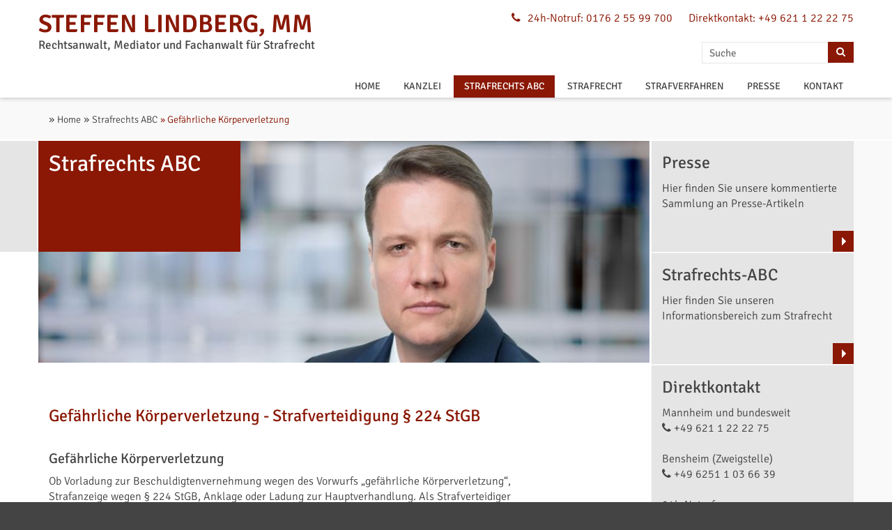

--- FILE ---
content_type: text/html; charset=UTF-8
request_url: https://www.strafverteidiger-lindberg.de/Rechtsanwalt-gefaehrliche-Koerperverletzung-schwere-gefaehrliche-fahrlaessige-Gewalt.html
body_size: 39136
content:
<!DOCTYPE html>
<html lang="de">
<head>

  <meta charset="UTF-8">
  <title>Gefährliche Körperverletzung | Strafverteidiger, Fachanwalt Strafrecht</title>
  <base href="https://www.strafverteidiger-lindberg.de/">

  <meta name="robots" content="index,follow">
  <meta name="description" content="Erfahrung in der Strafverteidigung bei Körperverletzungsdelikten ist Voraussetzung für eine erfolgreiche Verteidigung beim Vorwurf gefährlichen Körperverletzung.">
  <meta name="keywords" content="">
  <meta name="author" content="Rechtsanwalt und Fachanwalt Steffen Lindberg">
  <meta name="generator" content="Contao Open Source CMS">
  <meta name="viewport" content="width=device-width, initial-scale=1.0">
  <meta name="viewport" content="width=device-width, initial-scale=1.0, maximum-scale=1.0, user-scalable=no" />
  <meta name="google-site-verification" content="google12b90163c29f0df4.html" />
  
      <link rel="stylesheet" href="/assets/css/bootstrap.min.css,bootstrap-theme.min.css,font-awesome.min.css,s...-d6bd2890.css">    <script src="/assets/js/jquery.min.js-c31f118d.js"></script><script src="files/lindberg/css/bootstrap/js/bootstrap.min.js"></script>
<script src="files/lindberg/js/jquery-ui.min.js"></script>
<script src="files/lindberg/js/modernizr.js"></script>

</head>
<body id="top" class="notouch {{ua::class|attr}} page-standard">

  
  <div id="wrapper">

          <header id="header">
        <div class="inside container">
          <div class="header-wrapper">
            <div class="row">
              
<div data-class="col-sm-5 col-xs-12">

  <div class="slogan">
  	<a href="/" title="Startseite">
    	<span class="title">STEFFEN LINDBERG, MM</span>
    	<span class="subtitle">Rechtsanwalt, Mediator und Fachanwalt für Strafrecht</span>
    </a>
  </div>

</div>

<div data-class="clearfix visible-xs"></div>

<div data-class="col-sm-7 col-sm-push-0 col-xs-4 col-xs-push-8 hidden-xs header-functions" class="header-functions">

  <div class="first-bar row">

    <div data-class="col-sm-12 col-xs-8 contact" class="contact">
      <span class="phone first"><i class="fa fa-phone"></i></span>
      <span class="phone "><a href="tel:+4917625599700"><span data-class="hidden-xs content" class="content">24h-Notruf: 0176 2 55 99 700</span></a></span>
      <span class="phone last"><a href="tel:+496211222275"><span data-class="hidden-xs content" class="content">Direktkontakt: +49 621 1 22 22 75</span></a></span>
    </div>

    <div data-class="clearfix visible-sm"></div>

    <div data-class="col-sm-12 col-xs-4 pull-left">
    	<div class="mod_search">
    <form action="/suche.html" method="get">
      <div class="formbody">
                  <input type="hidden" name="id" value="11">
                <label for="ctrl_keywords_11" class="hidden">Suchbegriffe</label>
        <input type="search" name="keywords" id="ctrl_keywords_11" class="text hidden-xs" value="" placeholder="Suche"><button type="submit" id="ctrl_submit_11" class="submit" value="Suchen"><i class="fa fa-search"></i></button>
      </div>
    </form>
</div>
    </div>

  </div>

</div>

<div data-class="clearfix visible-sm"></div>

<div class="col-sm-12 col-sm-pull-0 col-xs-8 col-xs-pull-4 hidden-xs">
	
<!-- indexer::stop -->
<nav class="mod_navigation block">

  
  <a href="/Rechtsanwalt-gefaehrliche-Koerperverletzung-schwere-gefaehrliche-fahrlaessige-Gewalt.html#skipNavigation7" class="invisible">Navigation überspringen</a>

  

  <div class="xs-menu visible-xs"><i class="fa fa-bars"></i>Menü</div>

<div class="level_1 clearfix">


  
        
    <div class="navitem home ">
      <a href="/" data-title="Home" class="home " rel="index,follow>">
        HOME      </a>
          </div>

  
        
    <div class="navitem kanzlei submenu">
      <a href="/lindberg-rechtsanwalt.html" data-title="Kanzlei" class="kanzlei submenu" rel="index,follow>">
        KANZLEI      </a>
      


<div class="level_2 clearfix">


  
        
    <div class="navitem lindberg-rechtsanwalt ">
      <a href="/lindberg-rechtsanwalt.html" data-title="Lindberg Rechtsanwalt" class="lindberg-rechtsanwalt " rel="index,follow>">
        Lindberg Rechtsanwalt      </a>
          </div>

  
        
    <div class="navitem vita-steffen-lindberg ">
      <a href="/Rechtsanwalt-Mannheim-Kanzlei-Steffen-Lindberg-MM-Strafrecht.html" data-title="Vita Steffen Lindberg" class="vita-steffen-lindberg " rel="index,follow>">
        Vita Steffen Lindberg      </a>
          </div>

  
        
    <div class="navitem strafrecht-notruf ">
      <a href="/Rechtsanwalt-Mannheim-Kanzlei-Strafrecht-Notruf.html" data-title="Strafrecht-Notruf" class="strafrecht-notruf " rel="index,follow>">
        Strafrecht-Notruf      </a>
          </div>

  

</div>
    </div>

  
        
    <div class="navitem strafrechts-abc trail">
      <a href="/Rechtsanwalt-Mannheim-Strafrecht-ABC.html" data-title="Strafrechts ABC" class="strafrechts-abc trail" rel="index,follow>">
        STRAFRECHTS ABC      </a>
          </div>

  
        
    <div class="navitem strafrecht submenu">
      <a href="/Rechtsanwalt-Mannheim-Strafrecht-Allgemeines-Kriminalstrafrecht.html" data-title="Strafrecht" class="strafrecht submenu" rel="index,follow>">
        STRAFRECHT      </a>
      


<div class="level_2 clearfix">


  <div class="row submenu">

    <div class="col-sm-3">

      <img src="/files/lindberg/images/strafrecht_menu.png" alt="Strafrecht" />

      <h5>Strafrecht</h5>
      <p>Effektive Strafverteidigung bedeutet die sinnvollste Verteidigungsstrategie zu entwickeln, um auf m&ouml;glichst g&uuml;nstigen Ausgang des Strafverfahrens hinzuarbeiten.</p>

    </div>

    <div class="col-sm-9">

      <div class="row">

        
                    	  
	  
          <div class="col-sm-4 navitem allgemeines-strafrecht">
            <a href="/Rechtsanwalt-Mannheim-Strafrecht-Allgemeines-Kriminalstrafrecht.html" data-title="Allgemeines Strafrecht" class="allgemeines-strafrecht" rel="index,follow>">
              Allgemeines Strafrecht            </a>
                      </div>
	  
        
                    	  
	  
          <div class="col-sm-4 navitem arztstrafrecht">
            <a href="/Rechtsanwalt-Mannheim-Strafrecht-Arztstrafrecht.html" data-title="Arztstrafrecht" class="arztstrafrecht" rel="index,follow>">
              Arztstrafrecht            </a>
                      </div>
	  
        
                    	  
	  
          <div class="col-sm-4 navitem berufung-revision">
            <a href="/Rechtsanwalt-Mannheim-Strafrecht-Berufung-und-Revision.html" data-title="Berufung &amp; Revision" class="berufung-revision" rel="index,follow>">
              Berufung & Revision            </a>
                      </div>
	  
        
                    	  
	  
          <div class="col-sm-4 navitem betäubungsmittelstrafrecht">
            <a href="/Rechtsanwalt-Mannheim-Strafrecht-Betaeubungsmittelstrafrecht.html" data-title="Betäubungsmittelstrafrecht" class="betäubungsmittelstrafrecht" rel="index,follow>">
              Betäubungsmittelstrafrecht            </a>
                      </div>
	  
        
                    	  
	  
          <div class="col-sm-4 navitem internetstrafrecht">
            <a href="/Rechtsanwalt-Mannheim-Strafrecht-Internetstrafrecht-Vorratsdatenspeicherung.html" data-title="Internetstrafrecht" class="internetstrafrecht" rel="index,follow>">
              Internetstrafrecht            </a>
                      </div>
	  
        
                    	  
	  
          <div class="col-sm-4 navitem jugendstrafrecht">
            <a href="/Rechtsanwalt-Mannheim-Strafrecht-Jugendstrafrecht.html" data-title="Jugendstrafrecht" class="jugendstrafrecht" rel="index,follow>">
              Jugendstrafrecht            </a>
                      </div>
	  
        
                    	  
	  
          <div class="col-sm-4 navitem kapitalstrafrecht">
            <a href="/Rechtsanwalt-Mannheim-Strafrecht-Kapitalstrafrecht.html" data-title="Kapitalstrafrecht" class="kapitalstrafrecht" rel="index,follow>">
              Kapitalstrafrecht            </a>
                      </div>
	  
        
                    	  
	  
          <div class="col-sm-4 navitem insolvenzstrafrecht">
            <a href="/Rechtsanwalt-Mannheim-Strafrecht-Insolvenzstrafrecht.html" data-title="Insolvenzstrafrecht" class="insolvenzstrafrecht" rel="index,follow>">
              Insolvenzstrafrecht            </a>
                      </div>
	  
        
                    	  
	  
          <div class="col-sm-4 navitem ordnungswidrigkeiten">
            <a href="/Rechtsanwalt-Mannheim-Strafrecht-Ordnungswidrigkeiten.html" data-title="Ordnungswidrigkeiten" class="ordnungswidrigkeiten" rel="index,follow>">
              Ordnungswidrigkeiten            </a>
                      </div>
	  
        
                    	  
	  
          <div class="col-sm-4 navitem sexualstrafrecht">
            <a href="/Rechtsanwalt-Mannheim-Strafrecht-Sexualstrafrecht.html" data-title="Sexualstrafrecht" class="sexualstrafrecht" rel="index,follow>">
              Sexualstrafrecht            </a>
                      </div>
	  
        
                    	  
	  
          <div class="col-sm-4 navitem steuerstrafrecht">
            <a href="/Rechtsanwalt-Mannheim-Strafrecht-Steuerstrafrecht.html" data-title="Steuerstrafrecht" class="steuerstrafrecht" rel="index,follow>">
              Steuerstrafrecht            </a>
                      </div>
	  
        
                    	  
	  
          <div class="col-sm-4 navitem umweltstrafrecht">
            <a href="/Rechtsanwalt-Mannheim-Strafrecht-Umweltstrafrecht.html" data-title="Umweltstrafrecht" class="umweltstrafrecht" rel="index,follow>">
              Umweltstrafrecht            </a>
                      </div>
	  
        
                    	  
	  
          <div class="col-sm-4 navitem verkehrsstrafrecht">
            <a href="/Rechtsanwalt-Mannheim-Strafrecht-Verkehrsstrafrecht.html" data-title="Verkehrsstrafrecht" class="verkehrsstrafrecht" rel="index,follow>">
              Verkehrsstrafrecht            </a>
                      </div>
	  
        
                    	  
	  
          <div class="col-sm-4 navitem wiederaufnahme">
            <a href="/Rechtsanwalt-Mannheim-Strafrecht-Wiederaufnahme.html" data-title="Wiederaufnahme" class="wiederaufnahme" rel="index,follow>">
              Wiederaufnahme            </a>
                      </div>
	  
        
                    	  
	  
          <div class="col-sm-4 navitem wirtschaftsstrafrecht">
            <a href="/Rechtsanwalt-Mannheim-Strafrecht-Wirtschaftsstrafrecht.html" data-title="Wirtschaftsstrafrecht" class="wirtschaftsstrafrecht" rel="index,follow>">
              Wirtschaftsstrafrecht            </a>
                      </div>
	  
        
                    	  
	  
          <div class="col-sm-4 navitem zollstrafrecht">
            <a href="/Rechtsanwalt-Mannheim-Strafrecht-Zollstrafrecht.html" data-title="Zollstrafrecht" class="zollstrafrecht" rel="index,follow>">
              Zollstrafrecht            </a>
                      </div>
	  
        
      </div>

    </div>

  </div>


</div>
    </div>

  
        
    <div class="navitem strafverfahren ">
      <a href="/strafverfahren.html" data-title="Ablauf Strafverfahren" class="strafverfahren " rel="index,follow>">
        STRAFVERFAHREN      </a>
          </div>

  
        
    <div class="navitem presse ">
      <a href="/Rechtsanwalt-Mannheim-Kanzlei-Presse.html" data-title="Presse" class="presse " rel="index,follow>">
        PRESSE      </a>
          </div>

  
        
    <div class="navitem kontakt ">
      <a href="/Rechtsanwalt-Mannheim-Kontakt.html" data-title="Kontakt" class="kontakt " rel="index,follow>">
        KONTAKT      </a>
          </div>

  

</div>

  <span id="skipNavigation7" class="invisible"></span>

</nav>
<!-- indexer::continue -->

</div>            </div>
          </div>
        </div>
      </header>
    	
<div id="mobile" class="mobile_navigation">
	<div id="mobileToggle" class="menu-button"><i class="fa fa-bars"></i> MENÜ</div>
	<div class="gray phone"><a href="tel:+496211222275"><i class="fa fa-phone"></i></a></div>
	<div class="gray email"><a href="mailto:info@strafverteidiger-lindberg.de"><i class="fa fa-envelope"></i></a></div>
	<div class="gray search"><i class="fa fa-search"></i></div>
	<div class="clearfix"></div>
	
<!-- indexer::stop -->
<nav class="mod_navigation menu block" id="mobile_navi">

  
  <a href="/Rechtsanwalt-gefaehrliche-Koerperverletzung-schwere-gefaehrliche-fahrlaessige-Gewalt.html#skipNavigation35" class="invisible">Navigation überspringen</a>

  
<ul class="level_1">
            <li><a href="/" title="Home">Home</a></li>
                <li class="submenu"><a href="/lindberg-rechtsanwalt.html" title="Kanzlei" class="submenu" aria-haspopup="true">Kanzlei</a>
<ul class="level_2">
            <li><a href="/lindberg-rechtsanwalt.html" title="Lindberg Rechtsanwalt">Lindberg Rechtsanwalt</a></li>
                <li><a href="/Rechtsanwalt-Mannheim-Kanzlei-Steffen-Lindberg-MM-Strafrecht.html" title="Vita Steffen Lindberg">Vita Steffen Lindberg</a></li>
                <li><a href="/Rechtsanwalt-Mannheim-Kanzlei-Strafrecht-Notruf.html" title="Strafrecht-Notruf">Strafrecht-Notruf</a></li>
      </ul>
</li>
                <li class="trail"><a href="/Rechtsanwalt-Mannheim-Strafrecht-ABC.html" title="Strafrechts ABC" class="trail">Strafrechts ABC</a></li>
                <li class="submenu"><a href="/Rechtsanwalt-Mannheim-Strafrecht-Allgemeines-Kriminalstrafrecht.html" title="Strafrecht" class="submenu" aria-haspopup="true">Strafrecht</a>
<ul class="level_2">
            <li><a href="/Rechtsanwalt-Mannheim-Strafrecht-Allgemeines-Kriminalstrafrecht.html" title="Allgemeines Strafrecht">Allgemeines Strafrecht</a></li>
                <li><a href="/Rechtsanwalt-Mannheim-Strafrecht-Arztstrafrecht.html" title="Arztstrafrecht">Arztstrafrecht</a></li>
                <li><a href="/Rechtsanwalt-Mannheim-Strafrecht-Berufung-und-Revision.html" title="Berufung &amp; Revision">Berufung & Revision</a></li>
                <li><a href="/Rechtsanwalt-Mannheim-Strafrecht-Betaeubungsmittelstrafrecht.html" title="Betäubungsmittelstrafrecht">Betäubungsmittelstrafrecht</a></li>
                <li><a href="/Rechtsanwalt-Mannheim-Strafrecht-Internetstrafrecht-Vorratsdatenspeicherung.html" title="Internetstrafrecht">Internetstrafrecht</a></li>
                <li><a href="/Rechtsanwalt-Mannheim-Strafrecht-Jugendstrafrecht.html" title="Jugendstrafrecht">Jugendstrafrecht</a></li>
                <li><a href="/Rechtsanwalt-Mannheim-Strafrecht-Kapitalstrafrecht.html" title="Kapitalstrafrecht">Kapitalstrafrecht</a></li>
                <li><a href="/Rechtsanwalt-Mannheim-Strafrecht-Insolvenzstrafrecht.html" title="Insolvenzstrafrecht">Insolvenzstrafrecht</a></li>
                <li><a href="/Rechtsanwalt-Mannheim-Strafrecht-Ordnungswidrigkeiten.html" title="Ordnungswidrigkeiten">Ordnungswidrigkeiten</a></li>
                <li><a href="/Rechtsanwalt-Mannheim-Strafrecht-Sexualstrafrecht.html" title="Sexualstrafrecht">Sexualstrafrecht</a></li>
                <li><a href="/Rechtsanwalt-Mannheim-Strafrecht-Steuerstrafrecht.html" title="Steuerstrafrecht">Steuerstrafrecht</a></li>
                <li><a href="/Rechtsanwalt-Mannheim-Strafrecht-Umweltstrafrecht.html" title="Umweltstrafrecht">Umweltstrafrecht</a></li>
                <li><a href="/Rechtsanwalt-Mannheim-Strafrecht-Verkehrsstrafrecht.html" title="Verkehrsstrafrecht">Verkehrsstrafrecht</a></li>
                <li><a href="/Rechtsanwalt-Mannheim-Strafrecht-Wiederaufnahme.html" title="Wiederaufnahme">Wiederaufnahme</a></li>
                <li><a href="/Rechtsanwalt-Mannheim-Strafrecht-Wirtschaftsstrafrecht.html" title="Wirtschaftsstrafrecht">Wirtschaftsstrafrecht</a></li>
                <li><a href="/Rechtsanwalt-Mannheim-Strafrecht-Zollstrafrecht.html" title="Zollstrafrecht">Zollstrafrecht</a></li>
      </ul>
</li>
                <li><a href="/strafverfahren.html" title="Ablauf Strafverfahren">Strafverfahren</a></li>
                <li><a href="/Rechtsanwalt-Mannheim-Kanzlei-Presse.html" title="Presse">Presse</a></li>
                <li><a href="/Rechtsanwalt-Mannheim-Kontakt.html" title="Kontakt">Kontakt</a></li>
      </ul>

  <span id="skipNavigation35" class="invisible"></span>

</nav>
<!-- indexer::continue -->

	
<div class="topsearch">
  <form id="mobileSearchBar" action="suche.html" method="get">
	<input type="hidden" name="query_type" value="or"/>
	<input type="text" name="keywords" class="text" id="mobiletopsearchtext" value="Suche" onclick="this.value=''" />
	<div class="submitBtn mobile"><i class="fa fa-search"></i></div>
  </form>
</div>
</div>
	<div id="breadcrumb">
		
<!-- indexer::stop -->
<div class="mod_breadcrumb block">

  
  <ul>
    
      
        
                  <li>&raquo; <a href="/" title="Home">Home</a></li>
        
      
    
      
        
                  <li>&raquo; <a href="/Rechtsanwalt-Mannheim-Strafrecht-ABC.html" title="Strafrechts ABC">Strafrechts ABC</a></li>
        
      
    
      
        
                  <li class="active last">&raquo; Gefährliche Körperverletzung</li>
        
      
      </ul>

</div>
<!-- indexer::continue -->

	</div>
    
    <div id="container">
      <div class="container">
        <div class="row">

          <div id="main" class="col-sm-9">
            <div class="inside">
              <div class="ce_pageimages strafrechts-abc" >
    <h2>Strafrechts ABC</h2>
    <div class="background-image" style="background-image: url(files/lindberg/images/1041-SteffenLindberg_2.jpg)"></div>
    
</div>


  <div class="mod_article block" id="article-82">
    
          


        <div class="content-text">                                    
    <h1>Gefährliche Körperverletzung - Strafverteidigung § 224 StGB</h1>

            
                            
    
                        <div class="rte">
            <h2>Gefährliche Körperverletzung</h2>
<p>Ob Vorladung zur Beschuldigtenvernehmung wegen des Vorwurfs „gefährliche Körperverletzung“, Strafanzeige wegen § 224 StGB, Anklage oder Ladung zur Hauptverhandlung. Als Strafverteidiger beschäftigt sich Rechtsanwalt und Fachanwalt für Strafrecht STEFFEN LINDBERG, MM laufend mit den Problemen des prozessualen und materiellen Strafrechts. Wir verteidigen bundesweit an den verschiedenen Strafgerichten.</p>
<p>Eine fundierte Rechtsberatung bei Ermittlungsverfahren mit dem Gegenstand „gefährliche Körperverletzung“ ist selbstverständlich nur bei exakter Sachverhaltskenntnis und der Beantragung von Akteneinsicht bei der Staatsanwaltschaft möglich. Durch die Akteneinsicht gewinnt der Strafverteidiger wichtige Informationen, welche für die anwaltliche Beratung von entscheidender Bedeutung sein können. Gemeinsam mit dem Mandanten wird sodann der wesentliche Akteninhalt erörtert und eine optimale Strafverteidigung vorbereitet. Hierzu gehören mit unter umfangreiche Einlassungen bzw. Anträge.</p>
<h2>Gefährliche Körperverletzung § 224 StGB - Effektive Strafverteidigung</h2>
<p>Je schneller ein Rechtsanwalt mit der strafrechtlichen Bearbeitung mandatiert wird, desto rascher kann er durch geeignete Maßnahmen Einfluss auf den Gang des Ermittlungsverfahrens bzw. des Gerichtsverfahrens nehmen. Gerade für Fälle der Verhaftung, Wohnungsdurchsuchung, Beschlagnahme oder Sicherstellung haben wir daher unter der Rufnummer 0176 - 255 99 700 einen Strafrechtsnotruf eingerichtet, der grundsätzlich 24- Stunden erreichbar ist.</p>
<h2>Gefährlicher Körperverletzung - Strafmaß Körperverletzugsdelikte</h2>
<p>Wer eine andere Person körperlich misshandelt oder an der Gesundheit schädigt, wird nach § 223 StGB mit Freiheitsstrafe bis zu 5 Jahren oder mit Geldstrafe bestraft. Weitere Strafschärfungen sind für den Fall der gefährlichen Körperverletzung, der schweren Körperverletzung und der Körperverletzung mit Todesfolge bestimmt.</p>
<p>Eine körperliche Misshandlung im Sinne des § 223 StGB ist jede Substanzbeeinträchtigung des Körpers und jede üble, unangemessene Behandlung, die das körperliche Wohlbefinden oder die körperliche Unversehrtheit nicht nur unerheblich beeinträchtigt.&nbsp;Unter einer Gesundheitsbeschädigung versteht der Strafjurist das Hervorrufen oder Steigern eines pathologischen Zustandes.</p>
<h2>Gefährliche Körperverletzung § 224 StGB</h2>
<p>Der § 224 StGB bestimmt für die gefährliche Körperverletzung einen Strafrahmen von sechs Monaten bis zu zehn Jahren. In minder schweren Fällen liegt die Freiheitsstrafe grundsätzlich bei drei Monaten bis zu fünf Jahren.</p>
<p>Gerade bei Körperverletzungsdelikten, so auch der gefährlichen Körperverletzung, besteht in der Regel eine Schnittmenge zu zivilrechtlichen Schadenersatzansprüchen und Schmerzensgeldansprüchen.</p>
<p>Insofern ist stets eine genaue rechtliche Prüfung erforderlich.</p>
<p>In den vergangenen Jahren ist bei nahezu allen Gerichten und Staatsanwaltschaften in Deutschland die Grundtendenz erkennbar, Straftaten gegen die körperliche Unversehrtheit, also insbesondere die Körperverletzung, die gefährliche Körperverletzung, die schwere Körperverletzung und die Körperverletzung mit Todesfolge härter zu bestrafen.</p>
<p>Durch die Berichterstattung zu medienwirksamen Fällen wie U-Bahn-Schlägereien oder besonders brutalen Gewaltdelikten wird dies nach Ansicht zahlreicher Strafverteidiger noch verstärkt.</p>
<p>Es ist daher besonders wichtig, die Besonderheit des konkreten Einzelfalls im Rahmen der Strafverteidigung bei der Körperverletzung bzw. dem Vorwurf „gefährliche Körperverletzung“ herauszuarbeiten.</p>
<p>Sofern der konkrete Tatnachweis geführt werden kann, sind für die rechtliche Einordnung und das konkrete Strafmaß die einzelnen Tatumstände entscheidend. Hierzu zählen u.a. die Begehungsform (auch Vorsatz oder Fahrlässigkeit), die Anzahl der Taten, die strafrechtlichen Vorbelastungen aber auch das Tatnachverhalten.</p>
<p>Die Einzelfallrechtssprechung zu dem Thema gefährliche Körperverletzung ist äußerst umfangreich.</p>
<p>Durch geschicktes Verteidigungsverhalten kann aber auch in schwierigen Fallkonstellationen ein optimales Ergebnis, mitunter auch eine Verfahreneinstellung oder eine Regelung ohne Hauptverhandlung, gefunden werden.</p>
<p>Gerne prüfen unsere Strafverteidiger auch die Mandatsübernahme in Ihrem Fall.</p>
<h2>Gefährliche Körperverletzung § 224 StGB - Einzelne Begehungsformen</h2>
<p>Der Straftatbestand einer Gefährlichen Körperverletzung im Sinne des § 224 StGB erfordert zur Verwirklichung, dass die Tat entweder durch Beibringen von Gift oder anderen gesundheitsschädlichen Stoffen, mittels einer Waffe oder eines anderen gefährlichen Werkzeugs, mittels eines hinterlistigen Überfalls, mittels einem anderen Beteiligten gemeinschaftlich oder mittels einer das Leben gefährdenden Behandlung begangen wurde.</p>
<p>Unter "Gift" im Sinne des § 224 Abs. 1 Nr. 1 StGB ist jede anorganische oder organische Substanz zu verstehen, die chemisch oder chemisch-physikalisch die Gesundheit zu beeinträchtigen vermag. "Andere Stoffe" sind solche, die mechanisch, thermisch oder biologisch wirken. Gesundheitsschädlich sind Gifte und andere Stoffe nur, wenn durch sie die einfache Körperverletzung vollendet wurde und nach der konkreten Art und Weise des Einsatzes und der Verfassung des Opfers die Gefahr erheblicher Verletzungen bestand. Für das "Beibringen" muss der Täter dabei eine Verbindung des Tatmittels mit dem Körper des Opfers dergestalt hergestellt haben, dass dieses seine Wirkung entfalten kann.</p>
<p>Das "gefährliche Werkzeug" im Sinne des § 224 Abs. 1 Nr. 2 StGB ist nach der Rechtsprechung jeder bewegliche Gegenstand, der nach seiner objektiven Beschaffenheit und nach seiner Art der Verwendung in der konkreten Situation geeignet ist, erhebliche Verletzungen hervorzurufen. Es handelt sich folglich um einen äußerst weit gefassten Begriff, der in der Rechtsanwendungspraxis rasch den Anwendungsbereich des § 224 StGB (Gefährliche Körperverletzung) eröffnet.</p>
<p>Von einem Überfall im Sinne des § 224 Abs. 1 Nr. 3 StGB spricht man bei der Gefährlichen Körperverletzung, wenn ein unerwarteter Angriff auf einen Ahnungslosen vorliegt. Hinterlistig ist dieser Überfall allerdings nur, wenn der Beschuldigte planmäßig in einer auf Verdeckung seiner wahren Absicht berechnenden Weise vorgeht, um hierdurch dem Tatopfer die Abwehr des nicht zu erwartenden Angriffs zu erschweren und die Vorbereitung auf die Verteidigung nach Möglichkeit auszuschließen.</p>
<p>Hauptanwendungsfall der Gefährlichen Körperverletzung in der Rechtsanwendungspraxis dürfte § 224 Abs. 1 Nr. 4 StGB sein. Hiernach ist ein "gemeinschaftliches Handeln" erforderlich. Dies ist bereits dann erfüllt, wenn zumindest zwei Beteiligte am Tatort bewusst zusammenwirken. Auf den Schweregrad der Körperverletzungshandlung kommt es hierbei nicht an.</p>
<p>Eine "das Leben gefährdende Behandlung" im Sinne des § 224 Abs. 1 Nr. 5 StGB ist in Zusammenhang mit dem Tatvorwurf einer gefährlichen Körperverletzung dann gegeben, wenn die Einwirkung auf das Tatopfer unter Berücksichtigung der Umstände des Einzelfalles abstrakt geeignet ist, das Tatopfer in Lebensgefahr zu bringen. Eine konkrete Lebensgefahr braucht hingegen zur Tatbestandsverwirklichung des § 224 StGB (Gefährliche Körperverletzung) nicht eingetreten zu sein.</p>
<h2>Ermittlungsverfahren wegen Gefährlicher Körperverletzung - Bundesweite Strafverteidigung</h2>
<p>Die Strafverteidigung durch Strafverteidiger STEFFEN LINDBERG, MM&nbsp;erfolgt bundesweit und nicht nur in der Metropolregion Rhein-Neckar. Beispielsweise hat unserer Kanzlei im Rahmen der unterschiedlichsten Strafrechtsfälle&nbsp;bereits vor nachfolgenden Staatsanwaltschaften oder Gerichten für die Rechte des Mandanten gekämpft:</p>
<p>Mannheim, Heidelberg, Ludwigshafen, Karlsruhe, Baden-Baden, Frankenthal, Freiburg im Breisgau, Mosbach, Offenburg, Ellwangen, Heilbronn, Ravensburg, Rottweil, Stuttgart, Ulm, Bamberg, Bayreuth, Coburg, Würzburg, München, Augsburg, Ingoldstadt, Kempten, Passau, Nürnberg, Berlin, Hamburg, Frankfurt am Main, Darmstadt, Fulda, Gießen, Kassel, Marburg, Wiesbaden, Rostock, Braunschweig, Hildesheim, Hannover, Osnabrück, Düsseldorf, Mönchengladbach, Wuppertal, Hamm, Hagen, Köln, Koblenz, Mainz, Trier, Kaiserslautern, Landau in der Pfalz, Zweibrücken, Saarbrücken, Leipzig, Dresden, Chemnitz, Halle, Flensburg, Erfurt, Lörrach, Crailsheim, Sinsheim, Wiesloch, Bretten, Konstanz, Philippsburg, Weinheim, Wertheim, Biberach an der Riß, Vaihingen an der Enz, Rottweil, Starnberg.</p>
<h2>Strafverfahren wegen § 224 StGB - Direktkontakt zum Strafverteidiger</h2>
<p>Die strafrechtliche Beratung ist in der Regel auch bei dem Tatvorwurf einer gefährlichen Körperverletzung eilbedürftig. Vereinbaren Sie daher kurzfristig einen Besprechungstermin unter der Rufnummer: 0621-1 22 22 75. Im Falle einer Verhaftung, Wohnungsdurchsuchung, Beschlagnahme oder Sicherstellung kann auch der Strafrechtsnotruf unter der Rufnummer: 0176-255 99 700 gewählt werden.</p>
        </div>
    
            </div>



    
      </div>

            </div>
                      </div>

          
                      <aside id="right" class="col-sm-3">
              <div class="inside">
                
<div class="block block-teaser block-press">
	<h4>Presse</h4>
	<p>Hier finden Sie unsere kommentierte Sammlung an Presse-Artikeln</p>
	<a class="more" href="/Rechtsanwalt-Mannheim-Kanzlei-Presse.html"><img src="/files/lindberg/images/more.jpg" alt="zur Presse-Seite" /></a>
</div>
<div class="block block-teaser block-glossary">
	<h4>Strafrechts-ABC</h4>
	<p>Hier finden Sie unseren Informationsbereich zum Strafrecht</p>
	<a class="more" href="/Rechtsanwalt-Mannheim-Strafrecht-ABC.html"><img src="/files/lindberg/images/more.jpg" alt="zur Strafrechts-ABC-Seite" /></a>
</div>
<div class="block block-teaser hidden-small block-contact block-last">
	<h4>Direktkontakt</h4>
	<p>Mannheim und bundesweit<br />
	<i class="fa fa-phone"></i> +49 621 1 22 22 75<br /><br />
	Bensheim (Zweigstelle)<br />
	<i class="fa fa-phone"></i> +49 6251 1 03 66 39<br /><br />
	24h-Notruf<br />
	<i class="fa fa-phone"></i> 0176 2 55 99 700<br /><br /><a href="mailto:info@strafverteidiger-lindberg.de" title="info@strafverteidiger-lindberg.de">info@strafverteidiger-lindberg.de</a></p>
	<a class="more" href="/Rechtsanwalt-Mannheim-Kontakt.html"><img src="/files/lindberg/images/more.jpg" alt="zur Kontakt-Seite" /></a>
</div>              </div>
            </aside>
                    </div>
      </div>
    </div>

    
          <footer id="footer">
        <div class="inside">
          
<div class="footer-sitemap container">

	<div class="row">

		<div class="col-sm-6 hidden-xs">
<!-- indexer::stop -->
<div class="mod_sitemap block">

        
  
  


  
  <div class="level_1 row">

    
            
              <div class="col-xs-6">
      
      <div class="item ">

                <a href="/" title="Home" class=" level_1" rel="index,follow>">
          HOME        </a>
        
      </div>

      
    
            
      
      <div class="item  submenu">

                <a href="/lindberg-rechtsanwalt.html" title="Kanzlei" class="submenu level_1" rel="index,follow>">
          KANZLEI        </a>
        


  
  <div class="level_2">

    
            
      
      <div class="item ">

                <a href="/lindberg-rechtsanwalt.html" title="Lindberg Rechtsanwalt" class=" level_2" rel="index,follow>">
          Lindberg Rechtsanwalt        </a>
        
      </div>

      
    
            
      
      <div class="item ">

                <a href="/Rechtsanwalt-Mannheim-Kanzlei-Steffen-Lindberg-MM-Strafrecht.html" title="Vita Steffen Lindberg" class=" level_2" rel="index,follow>">
          Vita Steffen Lindberg        </a>
        
      </div>

      
    
            
      
      <div class="item ">

                <a href="/Rechtsanwalt-Mannheim-Kanzlei-Strafrecht-Notruf.html" title="Strafrecht-Notruf" class=" level_2" rel="index,follow>">
          Strafrecht-Notruf        </a>
        
      </div>

      
    
  </div>


      </div>

      
    
            
      
      <div class="item  trail">

                <a href="/Rechtsanwalt-Mannheim-Strafrecht-ABC.html" title="Strafrechts ABC" class="trail level_1" rel="index,follow>">
          STRAFRECHTS ABC        </a>
        
      </div>

              </div>
      
    
            
              <div class="col-xs-6">
      
      <div class="item  submenu">

                <a href="/Rechtsanwalt-Mannheim-Strafrecht-Allgemeines-Kriminalstrafrecht.html" title="Strafrecht" class="submenu level_1" rel="index,follow>">
          STRAFRECHT        </a>
        


  
  <div class="level_2">

    
            
      
      <div class="item ">

                <a href="/Rechtsanwalt-Mannheim-Strafrecht-Allgemeines-Kriminalstrafrecht.html" title="Allgemeines Strafrecht" class=" level_2" rel="index,follow>">
          Allgemeines Strafrecht        </a>
        
      </div>

      
    
            
      
      <div class="item ">

                <a href="/Rechtsanwalt-Mannheim-Strafrecht-Arztstrafrecht.html" title="Arztstrafrecht" class=" level_2" rel="index,follow>">
          Arztstrafrecht        </a>
        
      </div>

      
    
            
      
      <div class="item ">

                <a href="/Rechtsanwalt-Mannheim-Strafrecht-Berufung-und-Revision.html" title="Berufung &amp; Revision" class=" level_2" rel="index,follow>">
          Berufung & Revision        </a>
        
      </div>

      
    
            
      
      <div class="item ">

                <a href="/Rechtsanwalt-Mannheim-Strafrecht-Betaeubungsmittelstrafrecht.html" title="Betäubungsmittelstrafrecht" class=" level_2" rel="index,follow>">
          Betäubungsmittelstrafrecht        </a>
        
      </div>

      
    
            
      
      <div class="item ">

                <a href="/Rechtsanwalt-Mannheim-Strafrecht-Internetstrafrecht-Vorratsdatenspeicherung.html" title="Internetstrafrecht" class=" level_2" rel="index,follow>">
          Internetstrafrecht        </a>
        
      </div>

      
    
            
      
      <div class="item ">

                <a href="/Rechtsanwalt-Mannheim-Strafrecht-Jugendstrafrecht.html" title="Jugendstrafrecht" class=" level_2" rel="index,follow>">
          Jugendstrafrecht        </a>
        
      </div>

      
    
            
      
      <div class="item ">

                <a href="/Rechtsanwalt-Mannheim-Strafrecht-Kapitalstrafrecht.html" title="Kapitalstrafrecht" class=" level_2" rel="index,follow>">
          Kapitalstrafrecht        </a>
        
      </div>

      
    
            
      
      <div class="item ">

                <a href="/Rechtsanwalt-Mannheim-Strafrecht-Insolvenzstrafrecht.html" title="Insolvenzstrafrecht" class=" level_2" rel="index,follow>">
          Insolvenzstrafrecht        </a>
        
      </div>

      
    
            
      
      <div class="item ">

                <a href="/Rechtsanwalt-Mannheim-Strafrecht-Ordnungswidrigkeiten.html" title="Ordnungswidrigkeiten" class=" level_2" rel="index,follow>">
          Ordnungswidrigkeiten        </a>
        
      </div>

      
    
            
      
      <div class="item ">

                <a href="/Rechtsanwalt-Mannheim-Strafrecht-Sexualstrafrecht.html" title="Sexualstrafrecht" class=" level_2" rel="index,follow>">
          Sexualstrafrecht        </a>
        
      </div>

      
    
            
      
      <div class="item ">

                <a href="/Rechtsanwalt-Mannheim-Strafrecht-Steuerstrafrecht.html" title="Steuerstrafrecht" class=" level_2" rel="index,follow>">
          Steuerstrafrecht        </a>
        
      </div>

      
    
            
      
      <div class="item ">

                <a href="/Rechtsanwalt-Mannheim-Strafrecht-Umweltstrafrecht.html" title="Umweltstrafrecht" class=" level_2" rel="index,follow>">
          Umweltstrafrecht        </a>
        
      </div>

      
    
            
      
      <div class="item ">

                <a href="/Rechtsanwalt-Mannheim-Strafrecht-Verkehrsstrafrecht.html" title="Verkehrsstrafrecht" class=" level_2" rel="index,follow>">
          Verkehrsstrafrecht        </a>
        
      </div>

      
    
            
      
      <div class="item ">

                <a href="/Rechtsanwalt-Mannheim-Strafrecht-Wiederaufnahme.html" title="Wiederaufnahme" class=" level_2" rel="index,follow>">
          Wiederaufnahme        </a>
        
      </div>

      
    
            
      
      <div class="item ">

                <a href="/Rechtsanwalt-Mannheim-Strafrecht-Wirtschaftsstrafrecht.html" title="Wirtschaftsstrafrecht" class=" level_2" rel="index,follow>">
          Wirtschaftsstrafrecht        </a>
        
      </div>

      
    
            
      
      <div class="item ">

                <a href="/Rechtsanwalt-Mannheim-Strafrecht-Zollstrafrecht.html" title="Zollstrafrecht" class=" level_2" rel="index,follow>">
          Zollstrafrecht        </a>
        
      </div>

      
    
  </div>


      </div>

      
    
            
      
      <div class="item ">

                <a href="/strafverfahren.html" title="Ablauf Strafverfahren" class=" level_1" rel="index,follow>">
          STRAFVERFAHREN        </a>
        
      </div>

      
    
            
      
      <div class="item ">

                <a href="/Rechtsanwalt-Mannheim-Kanzlei-Presse.html" title="Presse" class=" level_1" rel="index,follow>">
          PRESSE        </a>
        
      </div>

              </div>
      
    
  </div>



</div>
<!-- indexer::continue -->
</div>

		<!--<div class="visible-xs col-xs-12">

			<div id="focus-siegel-footer">

				<img src="files/lindberg/images/focus-siegel-banner-mobile.webp">

			</div>

		</div>-->

		<div class="col-sm-3 col-xs-12 contact">

			<div class="title">KONTAKT</div>

			<p class="first"><strong>Steffen Lindberg, MM<br>

			Rechtsanwalt, Mediator und <br>

			Fachanwalt für Strafrecht</strong></p>

			

			<p><strong>Büro Mannheim</strong><br>

			Augustaanlage 5<br>

			68165 Mannheim<br>

			<a href="tel:+496211222250">Tel.: +49 621 1 22 22 75</a> <br>

				Fax.: +49 621 1 22 22 60 </p>

			

			<p><strong>Zweigstelle Bensheim</strong><br>

			Darmstädterstraße 121<br>

			64625 Bensheim<br>

			<a href="tel:+4962511036639">+49 6251 10 366 39</a></p>

			

			<p class="last"><i class="fa fa-envelope"></i> <strong>E-Mail</strong><br>

			<a href="mailto:info@strafverteidiger-lindberg.de">info@strafverteidiger-lindberg.de</a></p>

		</div>

		<div class="col-sm-3 col-xs-12">

			<div id="focus-siegel-footer">

				<div class="title">Auszeichnungen</div>

				<img src="files/lindberg/images/focus-siegel-banner-mobile.webp">
				<div style="margin-top:30px;" data-anw-widget="11c0772dccf10e"></div><script async="" type="text/javascript" src="https://widget.anwalt.de/neueste-anwaltsbewertungen/11/id/128826/maxItems/2/baseColor/061020/headerColor/ffffff/width/650/rounded/0/linksNewWindow/1/disableBorder/0/get.js?uid=c0772dccf10e&amp;v=2"></script>

			</div>

		</div>

	</div>

</div>



<div class="footer-closure container">

	<div class="row">

		<div class="col-sm-8 col-xs-12">

			© 2026 Rechtsanwalt und Fachanwalt Steffen Lindberg

		</div>

		<!--<div id="imprint" class="col-sm-3 hidden-xs">

			<a href="&#123;&#123;link_url::4|urlattr&#125;&#125;" title="Impressum">IMPRESSUM</a>

		</div>-->

		<div class="footer-metamenu-container col-sm-4 col-xs-12">

			
<!-- indexer::stop -->
<nav class="mod_customnav menu block" id="footer-metamenu">

  
  <a href="/Rechtsanwalt-gefaehrliche-Koerperverletzung-schwere-gefaehrliche-fahrlaessige-Gewalt.html#skipNavigation45" class="invisible">Navigation überspringen</a>

  
<ul class="level_1">
            <li><a href="/Rechtsanwalt-Mannheim-Impressum.html" title="Impressum">Impressum</a></li>
                <li><a href="/datenschutz.html" title="Impressum">Datenschutz</a></li>
      </ul>

  <span id="skipNavigation45" class="invisible"></span>

</nav>
<!-- indexer::continue -->


		</div>

	</div>

</div>        </div>
      </footer>
    
  </div>
  <a class="offcanvas" href="https://plus.google.com/110522461166231591463?rel=author">Google</a>
  
  
<script src="files/lindberg/js/lindberg.js"></script>
  <script type="application/ld+json">
{
    "@context": "https:\/\/schema.org",
    "@graph": [
        {
            "@type": "WebPage"
        }
    ]
}
</script>
<script type="application/ld+json">
{
    "@context": "https:\/\/schema.contao.org",
    "@graph": [
        {
            "@type": "Page",
            "fePreview": false,
            "groups": [],
            "noSearch": false,
            "pageId": 78,
            "protected": false,
            "title": "Gefährliche Körperverletzung"
        }
    ]
}
</script>
</body>
</html>


--- FILE ---
content_type: text/javascript
request_url: https://www.strafverteidiger-lindberg.de/files/lindberg/js/lindberg.js
body_size: 13925
content:
var isTouch = false;
var touchMovement = 0;
var timerID;
var map;
var maps = new Array();
var marker;
var infoFeld;
var punkt;
var punkt2;
var pinImage;
var pinShadow;


function lindbergInit() {
    touchDetection();
    regularMenuTouch();
    mobileMenuEnable();
    mobileMenuTouch();
    mobileMenuSearch();
    createColorField();
    duplicateAside();
    duplicateFrontpage();
    setTimeout(function() {
	karteInitialize();
    }, 2000);
    tableInit();
    abcAnchorList();
    initAccordion(); // thomas
    initRightContainer(); // thomas
}
function touchDetection() {
    isTouch = !!("undefined" !== typeof document.documentElement.ontouchstart);
    var touchCapabilities = 'ontouchstart' in window || navigator.msMaxTouchPoints;
    if (isTouch === false) {
	if (touchCapabilities !== undefined && touchCapabilities > 0) {
	    isTouch = true;
	}
    }
    if (isTouch === true) {
	$('body').addClass('touch');
	$('body').removeClass('notouch');
    }
}
function iconChange(evt) {
    var target = evt.currentTarget;
    var typ = evt.type;
    if (typ == "mouseenter" || typ == "touchstart") {
	$(target).addClass("activate");
    }
    if (typ == "mouseleave" || typ == "touchmove" || typ == "touchend") {
	$(target).removeClass("activate");
    }
}
function regularMenuTouch() {
    if (isTouch === true) {
	$('.mod_navigation .level_1 div.submenu > a').click(function(evt) {
	    evt.preventDefault();
	    var obj = $(evt.currentTarget);
	    if (obj.parent().find('.level_2').css('display') === 'none') {
		obj.css('color', '#8a1805');
		obj.parent().find('.level_2').slideDown('100');
	    } else {
		obj.parent().find('.level_2').slideUp('100');
		obj.css('color', '#444');
	    }
	});
    }
}
function mobileMenuEnable() {
    /*$('<li class="imprint"></li>').insertAfter('#mobile_navi .level_1 > li.last');
    $('#footer .inside #imprint a').clone().appendTo('#mobile_navi .level_1 > li.imprint');
    $('#mobile_navi .level_1 > li.last').removeClass('last');
    $('#mobile_navi .level_1 > li.imprint').addClass('last');
    var target = location.href.split(location.protocol+"//").join("").split(location.host).join("").substr(1);
    if (target === $('#footer .inside #imprint a').attr('href')) {
	 $('#mobile_navi .level_1 > li.imprint').addClass('active');
	 $('<span class="active">'+$('#mobile_navi .level_1 > li.imprint a').text()+'</span>').appendTo(('#mobile_navi .level_1 > li.imprint'));
	 $('#mobile_navi .level_1 > li.imprint a').remove();

    }*/
    if (!isTouch) {
	$('#mobileToggle').click(mobileMenuSlide);
	$('#mobileToggle').mouseenter(iconChange);
	$('#mobileToggle').mouseleave(iconChange);
    } else {
	$('#mobileToggle').bind('touchstart', mobileMenuSlideTouch);
    }
    $('#mobile .search').click(mobileSearchSlide);
}
function mobileMenuSlideTouch(evt) {
	iconChange(evt);
	touchMovement = 0;
	$('#mobileToggle').bind("touchmove", function (evt) {
		iconChange(evt);
		touchMovement++;
	});
	$('#mobileToggle').bind('touchend', mobileMenuSlide);
}
function mobileMenuSlide(evt) {
    if (isTouch) {
	iconChange(evt);
	$('#mobileToggle').unbind("touchmove");
	$('#mobileToggle').unbind("touchend");
    }
    if (touchMovement == 0) {
	if ($('#mobile .menu').css('display')=="none") {
	    $('#mobile .menu').slideDown(200);
	    $('#mobileToggle').addClass('opened');
	    mobileMenuOverlay("on");
	    //
	    if ($('#mobile #mobileSearchBar').css('display')!=="none") {
		$('#mobile #mobileSearchBar').slideUp(200);
		$('#mobile .search .fa').removeClass('fa-chevron-up').addClass('fa-search');
	    }
	} else {
	    $('#mobile .menu').slideUp(200);
	    $('#mobileToggle').removeClass('opened');
	    mobileMenuOverlay("off");
	}
    }
}
function mobileMenuOverlay(param) {
    if (param == "on") {
	var contentHeight = $('html').height();
	var screenHeight = $(window).height();
	var overlayHeight = Math.max(screenHeight, contentHeight)-80;
	$('#mobile').append('<div class="overlay absolute" style="height:'+overlayHeight+'px"></div>');
	$('#mobile .overlay').hide();
	$('#mobile .overlay').fadeIn(200);
    } else if (param == "off") {
	$('#mobile .overlay').fadeOut(200, function() {
	    $('#mobile .overlay').remove();
	});

    }
}
function mobileMenuTouch() {
    if (isTouch) {
	$('#mobile #mainMenuMobile').addClass('touch');
	$('#mobile .menu ul').find('a').each(function(a, obj) {
	    $(obj).bind('touchstart', mobileMenuItemTouch);
	});
    } else {
	$('#mobile #mainMenuMobile').addClass('notouch');
    }
}
function mobileMenuItemTouch(evt) {
	iconChange(evt);
	touchMovement = 0;
	$(evt.currentTarget).bind('touchmove', mobileMenuItemMove);
	$(evt.currentTarget).bind('touchend', mobileMenuItem);
}
function mobileMenuItemMove(evt) {
	iconChange(evt);
	touchMovement++;
}
function mobileMenuItem(evt) {
	iconChange(evt);
	$(evt.currentTarget).unbind('touchmove');
	$(evt.currentTarget).unbind('touchend');
	if (touchMovement!==0) {
		evt.preventDefault();
	}
}
function mobileSearchSlide(evt) {
    if ($('#mobile #mobileSearchBar').css('display')==="none") {
	$('#mobile #mobileSearchBar').slideDown(200);
	$('#mobile .search .fa').removeClass('fa-search').addClass('fa-chevron-up');
	if ($('#mobile .menu').css('display') !=="none") {
	    $('#mobile .menu').slideUp(200);
	    $('#mobileToggle').removeClass('opened');
	    mobileMenuOverlay("off");
	}

    } else {
	$('#mobile #mobileSearchBar').slideUp(200);
	$('#mobile .search .fa').removeClass('fa-chevron-up').addClass('fa-search');
    }
}
function mobileMenuSearch() {
    if (isTouch) {
	$('#mobile .topsearch .submitBtn').bind('touchstart', mobileMenuSearchAction);
    } else {
	$('#mobile .topsearch .submitBtn').bind('mouseenter', mobileMenuSearchAction);
	$('#mobile .topsearch .submitBtn').bind('mouseleave', mobileMenuSearchAction);
	$('#mobile .topsearch .submitBtn').bind('click', mobileMenuSearchAction);
    }
}
function mobileMenuSearchAction(evt) {
    if(evt.type === "mouseenter") {
	iconChange(evt);
    }
    if (evt.type === "mouseleave") {
	iconChange(evt);
    }
    if (evt.type === "click") {
	$('form#mobileSearchBar').submit();
    }
    if (evt.type === "touchstart") {
	iconChange(evt);
	touchMovement=0;
	$('#mobile .topsearch .submitBtn').bind('touchmove', function(evt) {touchMovement++;});
	$('#mobile .topsearch .submitBtn').bind('touchend', function(evt) {
	    $('#mobile .topsearch .submitBtn').unbind('touchmove');
	    $('#mobile .topsearch .submitBtn').unbind('touchend');
	    if (touchMovement === 0) {
		iconChange(evt);
		$('form#mobileSearchBar').submit();
	    } else {
		iconChange(evt);
	    }
	});
    }
}
function createColorField() {
    $('<div class="background" style="position: absolute;" ></div>').prependTo('#container #main .inside .ce_pageimages');
}
function duplicateAside() {
    if ($('#kontakt').length===0 && $('#impressum').length===0) {
	$('#right.col-sm-3').clone().insertAfter('#main .ce_pageimages').addClass('col-xs-12 visible-xs').removeClass('col-sm-3');
	$('<div class="clearfix"></div>').appendTo('#right.col-xs-12 .inside');
	$('#right.col-xs-12 .inside').find('div').each(function(a, obj) {
	    if (!$(obj).hasClass('block-teaser')) {
		$(obj).addClass('hidden-small');
	    }
	});
	$('#right.col-sm-3 .inside div.block-teaser').addClass('hidden-small');
    } else {
	$('#right.col-sm-3').addClass('bottom');
	$('#container').addClass('asideBottom');
	$('<div class="clearfix"></div>').appendTo('#right.col-sm-3 .inside');
	var maxHeight = 0;
	$('#right.col-sm-3.bottom .inside').find('.block-teaser').each(function(a, obj) {
	    maxHeight = Math.max($(obj).outerHeight(), maxHeight);
	});

	$('#right.col-sm-3.bottom').find('.block-teaser').each(function(a, obj) {
	    $(obj).css('height', maxHeight+'px');
	});
	$('<div class="clearfix visible-xs"></div>').insertBefore('#right.col-sm-3.bottom');
	$(window).resize(function() {
	    maxHeight = 0;
	    $('#right.col-sm-3.bottom').find('.block-teaser').each(function(a, obj) {
		$(obj).css('height', '');
	    });
	    $('#right.col-sm-3.bottom .inside').find('.block-teaser').each(function(a, obj) {
		maxHeight = Math.max($(obj).outerHeight(), maxHeight);
	    });

	    $('#right.col-sm-3.bottom').find('.block-teaser').each(function(a, obj) {
		$(obj).css('height', maxHeight+'px');
	    });
	});
    }
    $('<div class="background"></div>').prependTo('#right.col-sm-3');
    $('#right.col-sm-3 .background').height($('#container').innerHeight()-2);
    if ($('#right.col-sm-3 .inside div').length === 2) {
	$('#right.col-sm-3 .background').addClass('hidden-small');
    }
    $(window).resize(function() {
	$('#right.col-sm-3 .background').height($('#container').innerHeight()-2);
    });

}
function karteInitialize() {
    var orte = new Array();
    if ($('.map-wrapper').length > 0) {
	for (var a=0; a<$('.map-wrapper').length; a++) {
	    orte.push([$('.map-wrapper').eq(a).find('div').attr('id'), parseFloat($('.map-wrapper').eq(a).find('div').attr('data-lat')), parseFloat($('.map-wrapper').eq(a).find('div').attr('data-long'))]);
	}
	for (a=0; a<orte.length; a++) {
	    punkt = new google.maps.LatLng(orte[a][1], orte[a][2]);
	    var mapOptions = {
		zoom: 15,
		center: punkt,
		mapTypeId: google.maps.MapTypeId.ROADMAP,
	    };
	    maps[a] = new Array();
	    maps[a][0] = new google.maps.Map(document.getElementById(orte[a][0]), mapOptions);
	    maps[a][1] = punkt;
	    //
	    pinImage = new google.maps.MarkerImage(location.protocol+"//"+location.host+"/files/lindberg/images/google_marker.png", null, null, new google.maps.Point(10, 30), new google.maps.Size(20, 33));
	    pinShadow = new google.maps.MarkerImage("http://chart.apis.google.com/chart?chst=d_map_pin_shadow",
		new google.maps.Size(40, 37),
		new google.maps.Point(0, 0),
		new google.maps.Point(12, 35)
	    );
	    marker = new google.maps.Marker({
		    position:punkt,
		    map:maps[a][0],
		    icon: pinImage,
		    shadow: pinShadow,
		    title:"Fachanwalt Steffen Lindberg, MM.",
		    disableAutoPan:false,
	    });
	}
	$(window).resize(function() {
	    for (a=0; a<maps.length; a++) {
		maps[a][0].setCenter(maps[a][1]);
	    }
	});
    }
}

function tableInit() {
    if ($('.table').length > 0) {
	var head = new Array();
	$('.table .head').find('.item').each(function(a, obj) {
	    if (a>0) {
		head.push($(obj).text());
	    }
	});
	$('.table').find('.tRow').each(function(a, obj) {
	    for (var b=0; b<head.length; b++) {
		var target = $(obj).find('.item').eq(b+1);
		$('<span class="akkordeon">'+head[b]+':<br></span>').prependTo(target);
	    }
	});
	tableActionInit();
    }
}
function tableActionInit() {
    $('.table .tRow').find('.item.first').each(function(a, obj) {
	$(obj).click(function() {
	    if ($('.table .head').css('display') === 'none') {
		if (!$(obj).hasClass('activate')) {
		    $(obj).parent().find('.item').slideDown(400);
		    $(obj).addClass('activate');
		} else {
		    $(obj).parent().find('.item').each(function(b, object) {
			if (!$(object).hasClass('activate')) {
			    $(object).slideUp(400, function() {
				$(object).removeAttr('style');
			    });
			}
		    });
		    $(obj).removeClass('activate');
		}
	    }
	});
    });
}
function duplicateFrontpage() {
    if ($('.page-frontpage').length>0) {
	$('#ftDsk .custom').clone().appendTo('#ftMob');
	$('.frontpage-teaser .mobile #frontpage .inside > div').attr('id', 'home-33-mobile');
	$('.frontpage-teaser .mobile #frontpage').attr('id', 'frontpageMobile');
	//ftDsk
	//ftMob
    }
}
function abcAnchorList() {
    var liste = new Array();
    if ($('#strafrechts-abc').length > 0) {
	$('#strafrechts-abc').find('h3').each(function(a, obj) {
	    liste.push($(obj).text());
	    //$(obj).attr()
	});
	$('<div class="anchorlist" style="display:none;" ><ul></ul></div>').insertBefore('#strafrechts-abc');
	for (var a=0; a<liste.length; a++) {
	    $('<li>'+liste[a]+'</li>').appendTo('.anchorlist ul');
	}

	$('.anchorlist').find('li').each(function(a, obj) {
	    $(obj).click(abcAnchorListScroll);
	});
    }
}
function abcAnchorListScroll(e) {
    console.log(e.currentTarget);
    //var text = $(e.currentTarget).text();

}

// thomas
function initAccordion() {
    $('.std-toggler').not('.toggler-active').next('.std-accordion').hide();
	$('.std-toggler').click(function(event) {

		if ($(this).hasClass('std-toggler-active')) {
			$(this).next('.std-accordion').slideToggle('slow',function() {
            });
			$(this).removeClass('std-toggler-active');
		} else {
			$('.std-toggler-active').next('.std-accordion').slideToggle('slow');
			$('.std-toggler-active').removeClass('std-toggler-active');
			$(this).next('.std-accordion').slideToggle('slow',function() {
            });
			$(this).addClass('std-toggler-active');
		}
	});
}
function initRightContainer() {
    var scrollObj = $('#main').next().find('.inside');
    var offsetY = 0;
    scrollObj.parent().addClass('hidden-small');

    $(window).scroll(function(event) {
        if (scrollObj.length > 0) {
            scrollRightContainer(scrollObj);
        }
    });
    $(window).resize(function(event) {
        updateRightContainer();
    });
}
function updateRightContainer() {

}
function scrollRightContainer(obj) {
    var offsetHeightTop = $('#header').height() + $('#breadcrumb').height();
    var offsetHeightBottom = $('#footer').height() + 90;
    if (obj.parent().css('display') != 'none' && $(window).height() > obj.parent().height()) {
        if ($(document).scrollTop() >= offsetHeightTop) {
            obj.css({'position': 'fixed', 'top': 2, 'width': obj.parent().width() - 2});
        }
        if ($(document).scrollTop() < offsetHeightTop) {
           obj.css({'position': 'relative', 'top': 'auto', 'width': 'auto'});
        }
         //console.log(obj.offset().top + obj.height() +'>'+ $('#footer').offset().top);

        if (obj.offset().top + obj.height() > $('#footer').offset().top - 90) {
            obj.css({'position': 'absolute', 'top': offsetY, 'width': obj.parent().width() - 2});
        } else {
            offsetY = $(document).scrollTop() - offsetHeightTop;
        }
    }
}
// thomas END

lindbergInit();
